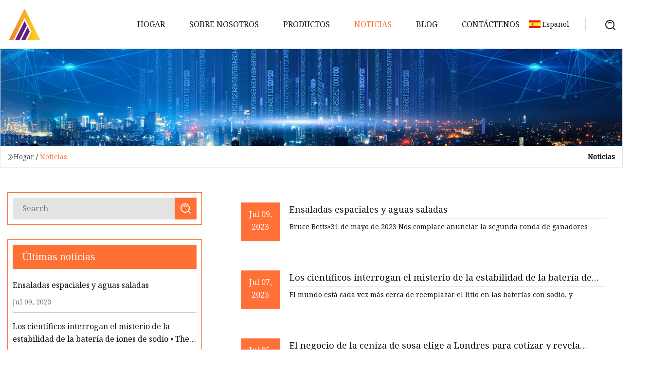

--- FILE ---
content_type: text/html; charset=utf-8
request_url: https://es.acupunctureinchelmsford.com/news10
body_size: 4681
content:
<!doctype html>
<html lang="es">
<head>
<meta charset="utf-8" />
<title>Noticias | Grupo de Progreso Planetario de Shaoxing</title>
<meta name="description" content="Noticias" />
<meta name="keywords" content="Noticias" />
<meta name="viewport" content="width=device-width, initial-scale=1.0" />
<meta name="application-name" content="Grupo de Progreso Planetario de Shaoxing" />
<meta name="twitter:card" content="summary" />
<meta name="twitter:title" content="Noticias | Grupo de Progreso Planetario de Shaoxing" />
<meta name="twitter:description" content="Noticias" />
<meta name="twitter:image" content="https://es.acupunctureinchelmsford.com/uploadimg/3417919316.png" />
<meta http-equiv="X-UA-Compatible" content="IE=edge" />
<meta property="og:site_name" content="Grupo de Progreso Planetario de Shaoxing" />
<meta property="og:type" content="article" />
<meta property="og:title" content="Noticias | Grupo de Progreso Planetario de Shaoxing" />
<meta property="og:description" content="Noticias" />
<meta property="og:url" content="https://es.acupunctureinchelmsford.com/news10" />
<meta property="og:image" content="https://es.acupunctureinchelmsford.com/uploadimg/3417919316.png" />
<link href="https://es.acupunctureinchelmsford.com/news10" rel="canonical" />
<link href="https://es.acupunctureinchelmsford.com/uploadimg/icons3417919316.png" rel="shortcut icon" type="image/x-icon" />
<link href="https://fonts.googleapis.com" rel="preconnect" />
<link href="https://fonts.gstatic.com" rel="preconnect" crossorigin />
<link href="https://fonts.googleapis.com/css2?family=Noto+Serif&display=swap" rel="stylesheet" />
<link href="/themes/hestia/toast.css" rel="stylesheet" />
<link href="/themes/hestia/orange/style.css" rel="stylesheet" />
<link href="/themes/hestia/orange/page.css" rel="stylesheet" />
<link href="/themes/hestia/aos.css" rel="stylesheet" />
<script type="application/ld+json">[{"@context":"https://schema.org/","@type":"BreadcrumbList","itemListElement":[{"@type":"ListItem","name":"Hogar","position":1,"item":"https://es.acupunctureinchelmsford.com/"},{"@type":"ListItem","name":"Noticias","position":2,"item":"https://es.acupunctureinchelmsford.com/news"}]}]</script>
<script type="text/javascript" src="//info.53hu.net/traffic.js?id=08a984h6ak"></script>
</head>
<body class="index">
<!-- header -->
<header>
  <div class="container">
    <a href="/" class="head-logo" title="Grupo de Progreso Planetario de Shaoxing"><img src="/uploadimg/3417919316.png" width="70" height="70" alt="Grupo de Progreso Planetario de Shaoxing"><span>Grupo de Progreso Planetario de Shaoxing</span></a>
    <div class="menu-btn"><em></em><em></em><em></em></div>
    <div class="head-content">
      <nav class="nav"> 
        <ul>
          <li><a href="/">Hogar</a></li>
          <li><a href="/about-us">Sobre nosotros</a></li>
          <li><a href="/products">Productos</a><em class="iconfont icon-xiangxia"></em>
            <ul class="submenu">
              <li><a href="/chemicals-for-plastic">Qu&#xED;micos para Pl&#xE1;stico</a></li>
              <li><a href="/pvc-resin">Resina de PVC</a></li>
              <li><a href="/polyethylene">Polietileno</a></li>
              <li><a href="/sles">SLES</a></li>
              <li><a href="/labsa">DECLARACI&#xD3;N</a></li>
              <li><a href="/cmc-sodium">Cmc de sodio</a></li>
              <li><a href="/capb">CAPB</a></li>
              <li><a href="/edta">EDTA</a></li>
              <li><a href="/sodium-carbonate">Carbonato de sodio</a></li>
              <li><a href="/sodium-bicarbonate">Bicarbonato de sodio</a></li>
              <li><a href="/caustic-soda">Soda caustica</a></li>
              <li><a href="/chemicals-for-water-treatment">Qu&#xED;micos para Tratamiento de Agua</a></li>
              <li><a href="/tcca">TCCA</a></li>
              <li><a href="/aluminium-sulphate">sulfato de aluminio</a></li>
              <li><a href="/chemicals-for-detergent">Qu&#xED;micos para Detergente</a></li>
              <li><a href="/sodium-dichloro-isocyanurate">Isocianurato de dicloro de sodio</a></li>
            </ul>
          </li>
          <li class="active"><a href="/news">Noticias</a></li>
          <li><a href="/blog">Blog</a></li>
          <li><a href="/contact-us">Cont&#xE1;ctenos</a></li>
        </ul>
      </nav>
      <div class="head-search"><img src="/themes/hestia/images/search.png" width="21" height="21" alt="search"></div>
      <div class="search-input">
        <input type="text" name="" id="textsearch" placeholder="Keyword">
        <div class="search-btn" onclick="SearchProBtn()"><em class="iconfont icon-search"></em></div>
      </div>
    </div>
    <div class="languagelist">
      <div class="languagelist-title"><img src="/themes/hestia/images/language/es.png" alt="es"><span>Espa&#xF1;ol</span></div>
      <div class="languagelist-drop"><span class="languagelist-arrow"></span>
        <ul class="languagelist-wrap">
           <li class="languagelist-active"><a href="https://es.acupunctureinchelmsford.com/news10"><img src="/themes/hestia/images/language/es.png" width="24" height="16" alt="Espa&#xF1;ol" title="es">Espa&#xF1;ol</a></li>
                                    <li>
                                        <a href="https://www.acupunctureinchelmsford.com/news10">
                                            <img src="/themes/hestia/images/language/en.png" width="24" height="16" alt="English" title="en">
                                            English
                                        </a>
                                    </li>
                                    <li>
                                    <a href="https://fr.acupunctureinchelmsford.com/news10">
                                            <img src="/themes/hestia/images/language/fr.png" width="24" height="16" alt="Français" title="fr">
                                            Français
                                        </a>
                                    </li>
                                    <li>
                                    <a href="https://de.acupunctureinchelmsford.com/news10">
                                            <img src="/themes/hestia/images/language/de.png" width="24" height="16" alt="Deutsch" title="de">
                                            Deutsch
                                        </a>
                                    </li>
                                    <li>
                                        <a href="https://it.acupunctureinchelmsford.com/news10">
                                            <img src="/themes/hestia/images/language/it.png" width="24" height="16" alt="Italiano" title="it">
                                            Italiano
                                        </a>
                                    </li>
                                    <li>
                                    <a href="https://pt.acupunctureinchelmsford.com/news10">
                                            <img src="/themes/hestia/images/language/pt.png" width="24" height="16" alt="Português" title="pt">
                                            Português
                                        </a>
                                    </li>
                                    <li>
                                    <a href="https://ja.acupunctureinchelmsford.com/news10"><img src="/themes/hestia/images/language/ja.png" width="24" height="16" alt="日本語" title="ja"> 日本語</a>
                                    </li>
                                    <li>
                                    <a href="https://ko.acupunctureinchelmsford.com/news10"><img src="/themes/hestia/images/language/ko.png" width="24" height="16" alt="한국어" title="ko"> 한국어</a>
                                    </li>
                                    <li>
                                    <a href="https://ru.acupunctureinchelmsford.com/news10"><img src="/themes/hestia/images/language/ru.png" width="24" height="16" alt="Русский" title="ru"> Русский</a>
                                    </li>
        </ul>
      </div>
    </div>
  </div>
</header>
<!-- header -->
<!-- main -->
<main>
  <section class="news-banner">
    <div class="news-banner-content"><img src="/themes/hestia/images/inner-banner.webp" class="news-banner-img" alt="banner">
      <div class="container news-banner-crumbs">
        <div><em class="iconfont icon-jiantou1"></em><a href="/" class="news-banner-crumbs-title">Hogar</a> / <span class="news-banner-crumbs-present">Noticias</span></div>
        <div class="news-banner-crumbs-right">
          <h1>Noticias</h1>
        </div>
      </div>
    </div>
  </section>
  <section class="news-bottom news-section">
    <div class="container">
      <div class="news-content">
        <div class="news-left" data-aos="fade-right" data-aos-duration="800">
          <div class="news-left-top">
            <input type="text" name="" id="textsearch" placeholder="Search">
            <div class="news-search-btn" onclick="SearchProBtn()"><img src="/themes/hestia/images/page-search.webp" alt="pageSearch"></div>
          </div>
          <div class="news-left-bottom">
            <div class="news-left-bottom-title">&#xDA;ltimas noticias</div>
            <div> <a href="/news/space-salads-and-salty-waters" class="news-left-b-item">
              <div class="news-left-b-item-r">
                <div>
                  <p>Ensaladas espaciales y aguas saladas</p>
                  <span>Jul 09, 2023</span>
                </div>
              </div>
             </a> <a href="/news/boffins-interrogate-sodium-ion-battery-stability-mystery-the-register" class="news-left-b-item">
              <div class="news-left-b-item-r">
                <div>
                  <p>Los científicos interrogan el misterio de la estabilidad de la batería de iones de sodio • The Register</p>
                  <span>Jul 07, 2023</span>
                </div>
              </div>
             </a> <a href="/news/soda-ash-business-picks-london-for-listing-and-unveils-plans-for-65billion-flotation" class="news-left-b-item">
              <div class="news-left-b-item-r">
                <div>
                  <p>El negocio de la ceniza de sosa elige a Londres para cotizar y revela planes para la flotación de £ 6.5 mil millones</p>
                  <span>Jul 05, 2023</span>
                </div>
              </div>
             </a> <a href="/news/sodium-carbonate-market-rising-impressive-business-opportunities-analysis-forecast-by-2030" class="news-left-b-item">
              <div class="news-left-b-item-r">
                <div>
                  <p>Mercado de carbonato de sodio: Pronóstico de análisis de oportunidades comerciales impresionantes en aumento para 2030</p>
                  <span>Jul 03, 2023</span>
                </div>
              </div>
             </a> <a href="/news/antibacterial-activity-of-vb" class="news-left-b-item">
              <div class="news-left-b-item-r">
                <div>
                  <p>Actividad antibacteriana de vB</p>
                  <span>Jul 02, 2023</span>
                </div>
              </div>
             </a>            </div>
          </div>
        </div>
        <div class="news-right list1">
          <ul>
            <li class="news-right-item" data-aos="fade-up" data-aos-duration="900"><a href="/news/space-salads-and-salty-waters">
              <div class="news-right-item-left"><span>Jul 09, 2023</span></div>
              <div class="news-right-item-right">
                <p>Ensaladas espaciales y aguas saladas</p>
                <span class="wrie"></span>
                <p>Bruce Betts•31 de mayo de 2023 Nos complace anunciar la segunda ronda de ganadores</p>
              </div>
             </a></li>
            <li class="news-right-item" data-aos="fade-up" data-aos-duration="900"><a href="/news/boffins-interrogate-sodium-ion-battery-stability-mystery-the-register">
              <div class="news-right-item-left"><span>Jul 07, 2023</span></div>
              <div class="news-right-item-right">
                <p>Los científicos interrogan el misterio de la estabilidad de la batería de iones de sodio • The Register</p>
                <span class="wrie"></span>
                <p>El mundo está cada vez más cerca de reemplazar el litio en las baterías con sodio, y</p>
              </div>
             </a></li>
            <li class="news-right-item" data-aos="fade-up" data-aos-duration="900"><a href="/news/soda-ash-business-picks-london-for-listing-and-unveils-plans-for-65billion-flotation">
              <div class="news-right-item-left"><span>Jul 05, 2023</span></div>
              <div class="news-right-item-right">
                <p>El negocio de la ceniza de sosa elige a Londres para cotizar y revela planes para la flotación de £ 6.5 mil millones</p>
                <span class="wrie"></span>
                <p>El mercado de cotización fantasma de LONDRES recibió una sacudida de vida ayer como un turco</p>
              </div>
             </a></li>
            <li class="news-right-item" data-aos="fade-up" data-aos-duration="900"><a href="/news/sodium-carbonate-market-rising-impressive-business-opportunities-analysis-forecast-by-2030">
              <div class="news-right-item-left"><span>Jul 03, 2023</span></div>
              <div class="news-right-item-right">
                <p>Mercado de carbonato de sodio: Pronóstico de análisis de oportunidades comerciales impresionantes en aumento para 2030</p>
                <span class="wrie"></span>
                <p>La Evaluación del mercado global de Carbonato de sodio es un análisis exhaustivo de</p>
              </div>
             </a></li>
            <li class="news-right-item" data-aos="fade-up" data-aos-duration="900"><a href="/news/antibacterial-activity-of-vb">
              <div class="news-right-item-left"><span>Jul 02, 2023</span></div>
              <div class="news-right-item-right">
                <p>Actividad antibacteriana de vB</p>
                <span class="wrie"></span>
                <p>Informes científicos volumen 13,</p>
              </div>
             </a></li>
            <li class="news-right-item" data-aos="fade-up" data-aos-duration="900"><a href="/news/the-cle33-peptide-represses-phloem-differentiation-via-autocrine-and-paracrine-signaling-in-arabidopsis">
              <div class="news-right-item-left"><span>Jun 30, 2023</span></div>
              <div class="news-right-item-right">
                <p>El péptido CLE33 reprime la diferenciación del floema mediante señalización autocrina y paracrina en Arabidopsis</p>
                <span class="wrie"></span>
                <p>Volumen de biología de las comunicaciones</p>
              </div>
             </a></li>
            <li class="news-right-item" data-aos="fade-up" data-aos-duration="900"><a href="/news/exposure-to-pesticide-components-causes-recurrent-pregnancy-loss-by-increasing-placental-oxidative-stress-and-apoptosis-a-case">
              <div class="news-right-item-left"><span>Jun 28, 2023</span></div>
              <div class="news-right-item-right">
                <p>La exposición a los componentes de plaguicidas provoca pérdidas recurrentes de embarazo al aumentar el estrés oxidativo y la apoptosis de la placenta: un caso</p>
                <span class="wrie"></span>
                <p>Informes científicos volumen 13,</p>
              </div>
             </a></li>
            <li class="news-right-item" data-aos="fade-up" data-aos-duration="900"><a href="/news/vacutainer-market-rapid-growth-with-cagr-of-45-by-2028-surpassing-us-5008-million-market-value">
              <div class="news-right-item-left"><span>Jun 26, 2023</span></div>
              <div class="news-right-item-right">
                <p>El mercado de aspiradoras crece rápidamente con una CAGR del 4,5% para 2028, superando el valor de mercado de US$ 5008 millones</p>
                <span class="wrie"></span>
                <p>El Mercado Vacutainer fue valorado en US$ 4018 Millones en 2022, y se proyecta que</p>
              </div>
             </a></li>
            <li class="news-right-item" data-aos="fade-up" data-aos-duration="900"><a href="/news/neutrophil-activation-may-trigger-tau-burden-contributing-to-cognitive-progression-of-chronic-sleep-disturbance-in-elderly-individuals-not-living-with-dementia">
              <div class="news-right-item-left"><span>Jun 24, 2023</span></div>
              <div class="news-right-item-right">
                <p>La activación de neutrófilos puede desencadenar una carga de tau que contribuye a la progresión cognitiva de los trastornos crónicos del sueño en personas mayores que no viven con demencia</p>
                <span class="wrie"></span>
                <p>Volumen de medicina BMC</p>
              </div>
             </a></li>
            <li class="news-right-item" data-aos="fade-up" data-aos-duration="900"><a href="/news/feline-leishmaniosis-with-focus-on-ocular-manifestation-a-case-report">
              <div class="news-right-item-left"><span>Jun 22, 2023</span></div>
              <div class="news-right-item-right">
                <p>Leishmaniosis felina con foco en la manifestación ocular: reporte de un caso</p>
                <span class="wrie"></span>
                <p>Parásitos y vectores</p>
              </div>
             </a></li>
            <li class="news-right-item" data-aos="fade-up" data-aos-duration="900"><a href="/news/gaston-christian-named-a-premiere-community-for-theatre-education">
              <div class="news-right-item-left"><span>Jun 20, 2023</span></div>
              <div class="news-right-item-right">
                <p>Gaston Christian nombrado Comunidad Premier para la Educación Teatral</p>
                <span class="wrie"></span>
                <p>Gaston Christian School ha sido honrada con la distinción de ser nombrada</p>
              </div>
             </a></li>
            <li class="news-right-item" data-aos="fade-up" data-aos-duration="900"><a href="/news/8-best-shampoos-for-gray-hair-in-2023">
              <div class="news-right-item-left"><span>Jun 18, 2023</span></div>
              <div class="news-right-item-right">
                <p>Los 8 mejores champús para canas en 2023</p>
                <span class="wrie"></span>
                <p> Contenido de marca.  Us Weekly tiene asociaciones de afiliados para que podamos recibir</p>
              </div>
             </a></li>
          </ul>
          <div class="page"> <a href="/news" class="page-btn">Primero</a> <a href="/news7" class="page-num">7</a><a href="/news8" class="page-num">8</a><a href="/news9" class="page-num">9</a><a href="/news10" class="page-num act">10</a><a href="/news11" class="page-num">11</a><a href="/news12" class="page-num">12</a><a href="/news13" class="page-num">13</a> <a class="page-num" href="/news18">&#xDA;ltimo</a> </div>
</div>
      </div>
    </div>
  </section>
</main>

<!-- main -->
<!-- footer -->
<footer class="footer">
  <div class="container footer-top">
    <div class="footer-content footer-left" data-aos="fade-up" data-aos-duration="900">
      <p class="footer-item-title">Navegacion rapida</p>
      <span class="wrie"></span>
      <ul>
        <li><a href="/"><em class="iconfont icon-jinrujiantou"></em>Hogar</a></li>
        <li><a href="/about-us"><em class="iconfont icon-jinrujiantou"></em>Sobre nosotros</a></li>
        <li><a href="/products"><em class="iconfont icon-jinrujiantou"></em>Productos</a></li>
        <li><a href="/news"><em class="iconfont icon-jinrujiantou"></em>Noticias</a></li>
        <li><a href="/blog"><em class="iconfont icon-jinrujiantou"></em>Blog</a></li>
        <li><a href="/contact-us"><em class="iconfont icon-jinrujiantou"></em>Cont&#xE1;ctenos</a></li>
        <li><a href="/sitemap.xml"><em class="iconfont icon-jinrujiantou"></em>mapa del sitio</a></li>
      </ul>
    </div>
    <div class="footer-content footer-center" data-aos="fade-up" data-aos-duration="1000">
      <p class="footer-item-title">Producto</p>
      <span class="wrie"></span>
      <div class="footer-center-content">
        <ul class="footer-center-content-left">
          <li><a href="/chemicals-for-plastic"><em class="iconfont icon-jinrujiantou"></em>Qu&#xED;micos para Pl&#xE1;stico</a></li>
          <li><a href="/pvc-resin"><em class="iconfont icon-jinrujiantou"></em>Resina de PVC</a></li>
          <li><a href="/polyethylene"><em class="iconfont icon-jinrujiantou"></em>Polietileno</a></li>
          <li><a href="/sles"><em class="iconfont icon-jinrujiantou"></em>SLES</a></li>
          <li><a href="/labsa"><em class="iconfont icon-jinrujiantou"></em>DECLARACI&#xD3;N</a></li>
          <li><a href="/cmc-sodium"><em class="iconfont icon-jinrujiantou"></em>Cmc de sodio</a></li>
          <li><a href="/capb"><em class="iconfont icon-jinrujiantou"></em>CAPB</a></li>
          <li><a href="/edta"><em class="iconfont icon-jinrujiantou"></em>EDTA</a></li>
          <li><a href="/sodium-carbonate"><em class="iconfont icon-jinrujiantou"></em>Carbonato de sodio</a></li>
          <li><a href="/sodium-bicarbonate"><em class="iconfont icon-jinrujiantou"></em>Bicarbonato de sodio</a></li>
        </ul>
      </div>
    </div>
    <div class="footer-content footer-right" data-aos="fade-up" data-aos-duration="1100">
      <p class="footer-item-title">Empresa socia</p>
      <span class="wrie"></span>
      <ul>
<li><a href="https://es.lxheattransfer.com/" target="_blank">wuxi  languideciendo  Presi&#xF3;n  Buque  compa&#xF1;&#xED;a,  Limitado</a></li><li><a href="https://es.luyuanglobal.com/tractor/" target="_blank">f&#xE1;brica de tractores</a></li>      </ul>
    </div>
  </div>
  <div class="container footer-bottom">
    <ul>
      <li><a href="/products" rel="nofollow" title="facebook"><em class="iconfont icon-facebook"></em></a></li>
      <li><a href="/products" rel="nofollow" title="twitter"><em class="iconfont icon-twitter-fill"></em></a></li>
      <li><a href="/products" rel="nofollow" title="pinterest"><em class="iconfont icon-pinterestpinterest30"></em></a></li>
      <li><a href="/products" rel="nofollow" title="linkedin"><em class="iconfont icon-linkedin"></em></a></li>
      <li><a href="/products" rel="nofollow" title="TikTok"><em class="iconfont icon-icon_TikTok"></em></a></li>
      <li><a href="/products" rel="nofollow" title="youtube"><em class="iconfont icon-youtube"></em></a></li>
    </ul>
    <p>Copyright &copy; es.acupunctureinchelmsford.com,Todos los derechos reservados.&nbsp;&nbsp;<a href="/privacy-policy">Privacy Policy</a></p>
    <p>Correo electr&#xF3;nico <a href="mail:ailsa@acupunctureinchelmsford.com" target="_blank"><span class="__cf_email__" data-cfemail="ed8c84819e8cad8c8e989d98838e99989f8884838e858881809e8b829f89c38e8280">[email&#160;protected]</span></a></p>
  </div>
  <div class="gotop"><span>TOP</span></div>
</footer>
<!-- footer -->
 
<!-- script --> 
<script data-cfasync="false" src="/cdn-cgi/scripts/5c5dd728/cloudflare-static/email-decode.min.js"></script><script src="/themes/hestia/js/jq.3.6.1.js"></script>
<script src="/themes/hestia/js/totast.js"></script>
<script src="/themes/hestia/js/aos.js"></script>
<script src="/themes/hestia/js/lazyload.js"></script>
<script src="/themes/hestia/js/head.js"></script>
<script defer src="https://static.cloudflareinsights.com/beacon.min.js/vcd15cbe7772f49c399c6a5babf22c1241717689176015" integrity="sha512-ZpsOmlRQV6y907TI0dKBHq9Md29nnaEIPlkf84rnaERnq6zvWvPUqr2ft8M1aS28oN72PdrCzSjY4U6VaAw1EQ==" data-cf-beacon='{"version":"2024.11.0","token":"0f895ac21b76458f8cb532ee8f2674c0","r":1,"server_timing":{"name":{"cfCacheStatus":true,"cfEdge":true,"cfExtPri":true,"cfL4":true,"cfOrigin":true,"cfSpeedBrain":true},"location_startswith":null}}' crossorigin="anonymous"></script>
</body>
</html>
